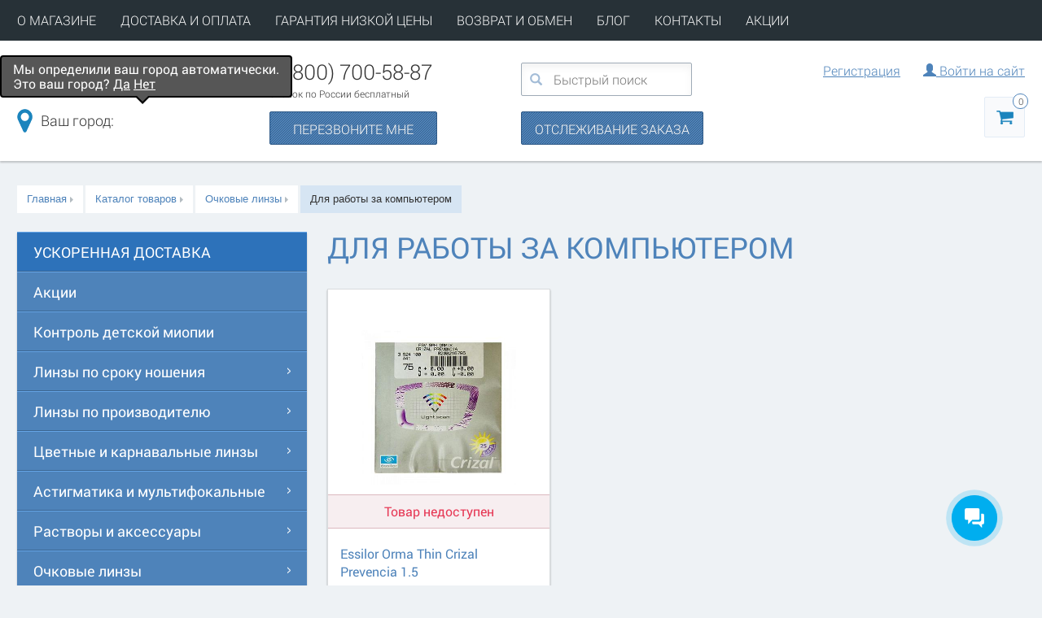

--- FILE ---
content_type: text/html; charset=UTF-8
request_url: https://linzanadom.ru/catalog/ochkovye-linzy/dlya-raboty-za-kompyuterom/
body_size: 8419
content:
<!DOCTYPE HTML>
<html>
	<head>
		
<!-- Yandex.Metrika counter -->
<noscript><div><img src="https://mc.yandex.ru/watch/22378834" style="position:absolute; left:-9999px;" alt="" /></div></noscript>
<!-- /Yandex.Metrika counter -->
		<meta name="viewport" content="width=device-width, initial-scale=1, maximum-scale=1, user-scalable=no">
						<meta http-equiv="Content-Type" content="text/html; charset=UTF-8" />
<meta name="robots" content="index, follow" />
<meta name="keywords" content="Контактные линзы Новокузнецк, Кемерово, Томск" />
<meta name="description" content="Контактные линзы по привлекательным ценам. Продажа контактных линз, растворов, контейнеров" />
<link href="/local/templates/linzanadom/components/bitrix/catalog/lens/bitrix/catalog.section.list/.default/style.css?16390717937305" type="text/css"  rel="stylesheet" />
<link href="/bitrix/components/bitrix/system.pagenavigation/templates/visual/style.css?16390717743988" type="text/css"  rel="stylesheet" />
<link href="/local/templates/linzanadom/components/bitrix/catalog.section/main-catalog/style.css?16390717938121" type="text/css"  rel="stylesheet" />
<link href="/local/templates/linzanadom/css/bootstrap.min.css?1639071794121200" type="text/css"  data-template-style="true"  rel="stylesheet" />
<link href="/local/templates/linzanadom/css/fonts.css?16390717941183" type="text/css"  data-template-style="true"  rel="stylesheet" />
<link href="/local/templates/linzanadom/css/swiper.min.css?163907179417761" type="text/css"  data-template-style="true"  rel="stylesheet" />
<link href="/local/templates/linzanadom/css/tooltipster.bundle.min.css?16390717946524" type="text/css"  data-template-style="true"  rel="stylesheet" />
<link href="/local/templates/linzanadom/css/tooltipster-sideTip-borderless.min.css?16390717941806" type="text/css"  data-template-style="true"  rel="stylesheet" />
<link href="/local/templates/linzanadom/css/jquery.fancybox.css?16390717945585" type="text/css"  data-template-style="true"  rel="stylesheet" />
<link href="/local/templates/linzanadom/components/bitrix/menu/topmenu/style.css?16390717942361" type="text/css"  data-template-style="true"  rel="stylesheet" />
<link href="/local/templates/linzanadom/components/bitrix/sale.basket.basket.line/basket-icon/style.css?16390717934229" type="text/css"  data-template-style="true"  rel="stylesheet" />
<link href="/local/templates/linzanadom/components/itinfinity/system.auth.form/user-panel/style.css?16390717941089" type="text/css"  data-template-style="true"  rel="stylesheet" />
<link href="/local/templates/linzanadom/components/bitrix/breadcrumb/breadcrumbs/style.css?16390717931401" type="text/css"  data-template-style="true"  rel="stylesheet" />
<link href="/local/templates/linzanadom/components/bitrix/menu/catalog_multilevel/style.css?16390717944774" type="text/css"  data-template-style="true"  rel="stylesheet" />
<link href="/local/templates/linzanadom/styles.css?1647948771460" type="text/css"  data-template-style="true"  rel="stylesheet" />
<link href="/local/templates/linzanadom/template_styles.css?175449898824519" type="text/css"  data-template-style="true"  rel="stylesheet" />
<script data-skip-moving="true">
	(function(w,d,u,b){
		s=d.createElement('script');r=(Date.now()/1000|0);s.async=1;s.src=u+'?'+r;
		h=d.getElementsByTagName('script')[0];h.parentNode.insertBefore(s,h);
	})(window,document,'https://cdn.bitrix24.ru/b3867023/crm/site_button/loader_2_hycofi.js');
</script>

<!--'start_frame_cache_TVwM3R'--><!-- Bitrix24.LiveChat external config -->
<!-- /Bitrix24.LiveChat external config -->
<!--'end_frame_cache_TVwM3R'-->



						 
		 
		 
		 
		 

														
		<link rel="stylesheet" href="/local/templates/linzanadom/css/fancybox.css"/>


		<title>Контактные линзы Новокузнецк, Кемерово, Томск</title>
	</head>
	<body>
				<nav class="navbar navbar-default">
			<div class="wrapper">
			    <!-- Collect the nav links, forms, and other content for toggling -->
			    
		    	
<ul class="nav navbar-nav">
<li class="togglemenu-wrapper">
	<a href="/" class="logo">LINZANADOM<span>.RU</span></a>
	<a href="javascript:void(0);" class="togglemenu"><span class="glyphicon glyphicon-menu-hamburger" aria-hidden="true"></span> Меню</a>
	<div class="clear"></div>
</li>
		<li ><a href="/about/">О МАГАЗИНЕ</a></li>
	
		<li ><a href="/delivery/">ДОСТАВКА И ОПЛАТА</a></li>
	
		<li ><a href="/garantii/">ГАРАНТИЯ НИЗКОЙ ЦЕНЫ</a></li>
	
		<li ><a href="/vozvrat-i-obmen/">ВОЗВРАТ И ОБМЕН</a></li>
	
		<li ><a href="/blog/">БЛОГ</a></li>
	
		<li ><a href="/about/contacts/">КОНТАКТЫ</a></li>
	
		<li ><a href="/about/actions/">АКЦИИ</a></li>
	

</ul>
				<div class="clear"></div>
			</div>
		</nav>
		<div class="mobile-descr">🛒 Линзы покупают здесь 👇</div>
		<div class="header inner">
			<div class="wrapper">
				<div class="col col-location">
					<a href="/" class="logo">LINZANADOM<span>.RU</span></a>
					<div class="description">Интернет магазин очков и контактных линз</div>
					<div class="location-picker">Ваш город: <a href="javascript:void(0);"></a></div>
					<a class="right basket-icon mobile" href="/basket/">
						<div class="counter">
<!--'start_frame_cache_bx_basketFKauiI'-->0<!--'end_frame_cache_bx_basketFKauiI'--></div>					</a>
				</div>
				<div class="col col-phone">
					<div>
						<a href="tel:88007005887" class="phone">8 (800) 700-58-87</a>
						<div class="text">Звонок по России бесплатный</div>
						<a class="vbrbtn" href="https://invite.viber.com/?g2=AQAAirVgfK8I3Ulv7CyRIXYN%2Bx1RpiF4OZGE5c3SxenP1GuPqcV1axUBsZJKTa6U&lang=ru" target="_blank"><img src="/local/templates/linzanadom/images/viberbtn.png"/></a>
					</div>
					                    <script data-b24-form="click/6/p4qide" data-skip-moving="true">(function(w,d,u){var s=d.createElement('script');s.async=true;s.src=u+'?'+(Date.now()/180000|0);var h=d.getElementsByTagName('script')[0];h.parentNode.insertBefore(s,h);})(window,document,'https://cdn-ru.bitrix24.ru/b3867023/crm/form/loader_6.js');</script>
                    <button class="button">ПЕРЕЗВОНИТЕ МНЕ</button>
				</div>
				<div class="col one-tap-wrapper">
                    <script data-b24-form="click/104/tf1hre" data-skip-moving="true">(function(w,d,u){var s=d.createElement('script');s.async=true;s.src=u+'?'+(Date.now()/180000|0);var h=d.getElementsByTagName('script')[0];h.parentNode.insertBefore(s,h);})(window,document,'https://cdn-ru.bitrix24.ru/b3867023/crm/form/loader_104.js');</script>
                    <button class="button">Заказать линзы в 1 клик</button>
				</div>
				<div class="col delivery-prewrapper">
					<div class="col col-search">
						<div class="caption">Поиск по сайту</div>
						<div class="text">Пример: <a href="javascript:void(0);">раствор</a>, <a href="javascript:void(0);">контейнер</a></div>
						<div class="input-wrapper">
							<form action="/search/">
								<input type="text" name="q" placeholder="Быстрый поиск" />
								<a href="javascript:void(0);" class="glyphicon glyphicon-search"></a>
								<a href="javascript:void(0);" class="glyphicon glyphicon-remove"></a>
							</form>
						</div>
					</div>
					<div class="col col-delivery">
						<div class="text">Вы всегда можете уточнить статус вашего заказа</div>
						                        <button class="button openChat">ОТСЛЕЖИВАНИЕ ЗАКАЗА</button>
					</div>
				</div>
				<div class="col col-user">
					

<div class="user-wrapper">
	<a href="/user/" class=""><i class="glyphicon glyphicon-user"></i> Войти на сайт</a> <a href="/user/?register=yes&amp;register=yes&amp;backurl=%2Fcatalog%2Fochkovye-linzy%2Fdlya-raboty-za-kompyuterom%2F" class="reg">Регистрация</a> 
</div>

					<div class="basket-wrapper clearfix">
						<a class="right basket-icon" href="/basket/">
							<div class="counter">
<!--'start_frame_cache_bx_basketT0kNhm'-->0<!--'end_frame_cache_bx_basketT0kNhm'--></div>						</a>
					</div>
				</div>
			</div>
		</div>
							<div class="wrapper">
				<link href="/bitrix/css/main/font-awesome.css?163907179228777" type="text/css" rel="stylesheet" />
<div class="bx-breadcrumb">
			<div class="bx-breadcrumb-item" id="bx_breadcrumb_0" itemscope="" itemtype="http://data-vocabulary.org/Breadcrumb" itemref="bx_breadcrumb_1">
				<a href="/" title="Главная" itemprop="url">
					<span itemprop="title">Главная <i class="fa fa-caret-right"></i></span>
				</a>
			</div>
			<div class="bx-breadcrumb-item" id="bx_breadcrumb_1" itemscope="" itemtype="http://data-vocabulary.org/Breadcrumb" itemprop="child" itemref="bx_breadcrumb_2">
				<a href="/catalog/" title="Каталог товаров" itemprop="url">
					<span itemprop="title">Каталог товаров <i class="fa fa-caret-right"></i></span>
				</a>
			</div>
			<div class="bx-breadcrumb-item" id="bx_breadcrumb_2" itemscope="" itemtype="http://data-vocabulary.org/Breadcrumb" itemprop="child">
				<a href="/catalog/ochkovye-linzy/" title="Очковые линзы" itemprop="url">
					<span itemprop="title">Очковые линзы <i class="fa fa-caret-right"></i></span>
				</a>
			</div>
			<div class="bx-breadcrumb-item">
				<span>Для работы за компьютером</span>
			</div></div>			</div>
				<div class="wrapper">
			<div class="left-section inner">
				
<ul class="catalog-multilevel-menu">
<li class="toggle-catmenu"><a href="javascript:void(0);">Каталог товаров</a></li>
<div class="catmenu-inwrapper">

	
	
		
							<li class="root-item"><a href="/catalog/bystraya-dostavka/">УСКОРЕННАЯ ДОСТАВКА</a></li>
			
		
	
	

	
	
		
							<li class="root-item"><a href="/catalog/spetstsena/">Акции</a></li>
			
		
	
	

	
	
		
							<li class="root-item"><a href="/catalog/kontrol-detskoy-miopii/">Контроль детской миопии</a></li>
			
		
	
	

	
	
					<li class="parent root-item"><a href="/catalog/linzy-po-sroku-nosheniya/" >Линзы по сроку ношения</a>
				<ul class="root-item">
		
	
	

	
	
		
							<li><a href="/catalog/linzy-po-sroku-nosheniya/odnodnevnye/" >Однодневные</a></li>
			
		
	
	

	
	
		
							<li><a href="/catalog/linzy-po-sroku-nosheniya/zamena-2-nedeli/" >Замена - 2 недели</a></li>
			
		
	
	

	
	
		
							<li><a href="/catalog/linzy-po-sroku-nosheniya/zamena-1-mesyats/" >Замена - 1 месяц</a></li>
			
		
	
	

	
	
		
							<li><a href="/catalog/linzy-po-sroku-nosheniya/zamena-3-mesyatsa/" >Замена - 3 месяца</a></li>
			
		
	
	

	
	
		
							<li><a href="/catalog/linzy-po-sroku-nosheniya/zamena-6-mesyatsev/" >Замена - 6 месяцев</a></li>
			
		
	
	

			</ul></li>	
	
					<li class="parent root-item"><a href="/catalog/linzy-po-proizvoditelyu/" >Линзы по производителю</a>
				<ul class="root-item">
		
	
	

	
	
		
							<li><a href="/catalog/linzy-po-proizvoditelyu/Alcon/" >Alcon </a></li>
			
		
	
	

	
	
		
							<li><a href="/catalog/linzy-po-proizvoditelyu/baush-lomb/" >Bausсh &amp; Lomb</a></li>
			
		
	
	

	
	
		
							<li><a href="/catalog/linzy-po-proizvoditelyu/coopervision-inc/" >CooperVision Inc</a></li>
			
		
	
	

	
	
		
							<li><a href="/catalog/linzy-po-proizvoditelyu/dreamcon/" >Dreamcon</a></li>
			
		
	
	

	
	
		
							<li><a href="/catalog/linzy-po-proizvoditelyu/eyemed/" >Eyemed</a></li>
			
		
	
	

	
	
		
							<li><a href="/catalog/linzy-po-proizvoditelyu/interojo/" >Interojo Adria</a></li>
			
		
	
	

	
	
		
							<li><a href="/catalog/linzy-po-proizvoditelyu/johnson-johnson/" >Johnson&amp;Johnson</a></li>
			
		
	
	

	
	
		
							<li><a href="/catalog/linzy-po-proizvoditelyu/menicon/" >Menicon</a></li>
			
		
	
	

	
	
		
							<li><a href="/catalog/linzy-po-proizvoditelyu/okvision/" >OKVision</a></li>
			
		
	
	

	
	
		
							<li><a href="/catalog/linzy-po-proizvoditelyu/svetlenz/" >Светленз</a></li>
			
		
	
	

			</ul></li>	
	
					<li class="parent root-item"><a href="/catalog/tsvetnye-i-karnavalnye-linzy/" >Цветные и карнавальные линзы</a>
				<ul class="root-item">
		
	
	

	
	
		
							<li><a href="/catalog/tsvetnye-i-karnavalnye-linzy/tsvetnye/" >Цветные</a></li>
			
		
	
	

	
	
		
							<li><a href="/catalog/tsvetnye-i-karnavalnye-linzy/karnavalnye/" >Карнавальные</a></li>
			
		
	
	

	
	
		
							<li><a href="/catalog/tsvetnye-i-karnavalnye-linzy/karnavalnye-linzy-s-dioptriyami/" >Карнавальные линзы с диоптриями</a></li>
			
		
	
	

	
	
		
							<li><a href="/catalog/tsvetnye-i-karnavalnye-linzy/ottenochnye-dlya-svetlyh-glaz/" >Оттеночные для светлых глаз</a></li>
			
		
	
	

	
	
		
							<li><a href="/catalog/tsvetnye-i-karnavalnye-linzy/plyusovye-tsvetnye-linzy/" >Плюсовые цветные линзы</a></li>
			
		
	
	

	
	
		
							<li><a href="/catalog/tsvetnye-i-karnavalnye-linzy/tsvetnye-dlya-temnykh-glaz/" >Цветные для темных глаз</a></li>
			
		
	
	

			</ul></li>	
	
					<li class="parent root-item"><a href="/catalog/astigmaticheskie-i-multifokalnye-linzy/" >Астигматика и мультифокальные </a>
				<ul class="root-item">
		
	
	

	
	
		
							<li><a href="/catalog/astigmaticheskie-i-multifokalnye-linzy/astigmaticheskie/" >Астигматические</a></li>
			
		
	
	

	
	
		
							<li><a href="/catalog/astigmaticheskie-i-multifokalnye-linzy/multifokalnye/" >Мультифокальные</a></li>
			
		
	
	

			</ul></li>	
	
					<li class="parent root-item"><a href="/catalog/aksessuary/" >Растворы и аксессуары</a>
				<ul class="root-item">
		
	
	

	
	
		
							<li><a href="/catalog/aksessuary/gigiena-ruk/" >Гигиена рук</a></li>
			
		
	
	

	
	
		
							<li><a href="/catalog/aksessuary/kapli/" >Капли</a></li>
			
		
	
	

	
	
		
							<li><a href="/catalog/aksessuary/konteynery/" >Контейнеры</a></li>
			
		
	
	

	
	
		
							<li><a href="/catalog/aksessuary/peroksidnye-sistemy/" >Пероксидные системы</a></li>
			
		
	
	

	
	
		
							<li><a href="/catalog/aksessuary/pintsety/" >Пинцеты</a></li>
			
		
	
	

	
	
		
							<li><a href="/catalog/aksessuary/rastvory-dlya-zhestkikh-linz/" >Растворы для жестких линз</a></li>
			
		
	
	

	
	
		
							<li><a href="/catalog/aksessuary/rastvory/" >Растворы для мягких линз</a></li>
			
		
	
	

			</ul></li>	
	
					<li class="parent root-item"><a href="/catalog/ochkovye-linzy/" >Очковые линзы</a>
				<ul class="root-item">
		
	
	

	
	
		
							<li><a href="/catalog/ochkovye-linzy/essilor/" >Essilor (Франция)</a></li>
			
		
	
	

	
	
		
							<li><a href="/catalog/ochkovye-linzy/intra-singapur/" >Intra (Сингапур)</a></li>
			
		
	
	

	
	
		
							<li><a href="/catalog/ochkovye-linzy/dlya-raboty-za-kompyuterom/"  class="item-selected">Для работы за компьютером</a></li>
			
		
	
	

	
	
		
							<li><a href="/catalog/ochkovye-linzy/polyarizatsionnye/" >Поляризационные</a></li>
			
		
	
	

	
	
		
							<li><a href="/catalog/ochkovye-linzy/pri-astigmatizme/" >При астигматизме</a></li>
			
		
	
	

	
	
		
							<li><a href="/catalog/ochkovye-linzy/fotokhromnye-khameleony/" >Фотохромные (хамелеоны)</a></li>
			
		
	
	

			</ul></li>	
	
					<li class="parent root-item"><a href="/catalog/ochki/" >Очки</a>
				<ul class="root-item">
		
	
	

	
	
		
							<li><a href="/catalog/ochki/solntsezashchitnye/" >Солнцезащитные</a></li>
			
		
	
	

	
	
		
							<li><a href="/catalog/ochki/antifary-dlya-voditeley/" >Антифары (для водителей)</a></li>
			
		
	
	

	
	
		
							<li><a href="/catalog/ochki/gotovye-plusovie/" >Готовые (плюсовые)</a></li>
			
		
	
	

	
	
		
							<li><a href="/catalog/ochki/gotovye-minusovye/" >Готовые (минусовые)</a></li>
			
		
	
	

	
	
		
							<li><a href="/catalog/ochki/detskie-opravy/" >Детские оправы</a></li>
			
		
	
	

	
	
		
							<li><a href="/catalog/ochki/universalnye-opravy/" >Универсальные оправы</a></li>
			
		
	
	

	
	
		
							<li><a href="/catalog/ochki/vzroslye-opravy/" >Женские оправы</a></li>
			
		
	
	

	
	
		
							<li><a href="/catalog/ochki/muzhskie-opravy/" >Мужские оправы</a></li>
			
		
	
	

	
	
		
							<li><a href="/catalog/ochki/perforatsionnye-trenazhery/" >Перфорационные (тренажеры)</a></li>
			
		
	
	

	
	
		
							<li><a href="/catalog/ochki/antikompyuternye/" >Антикомпьютерные</a></li>
			
		
	
	

			</ul></li>	
	
					<li class="parent root-item"><a href="/catalog/aksessuary-dlya-ochkov/" >Аксессуары для очков</a>
				<ul class="root-item">
		
	
	

	
	
		
							<li><a href="/catalog/aksessuary-dlya-ochkov/dlya-ochkov/" >Спреи для очков</a></li>
			
		
	
	

	</ul></li></div>
</ul>
				<div class="more-links">
					<a href="/hospitals/" class="hospitals">
						<span class="icon"></span>
						Клиники вашего города
					</a>
					<a href="/optics/" class="optics">
						<span class="icon"></span>
						Оптики вашего города
					</a>
					<a href="/doctors/" class="doctors">
						<span class="icon"></span>
						Офтальмологи вашего города
					</a>
					<a href="/partners/" class="partners">
						<span class="icon"></span>
						Наши партнёры
					</a>
				</div>
				<div class="wrapper-goviber">
					<a href="https://doctoroptic.uds.app/c/join?ref=vcdx1968" target="_blank">
						<img src="/local/templates/linzanadom/images/bonus-go.png">
					</a>
				</div>
			</div>
			<div class="body-wrapper inner catalog">
				<h1 id="pagetitle">Для работы за компьютером</h1>
				  			

		<div class="bx_catalog_text"></div>		

	<div class="bx_catalog_list_home">
				<div class="bx_catalog_item">
			<div class="exp-wrapper">
											</div>
			<div class="labels-wrapper">
															</div>

						<a href="/catalog/ochkovye-linzy/dlya-raboty-za-kompyuterom/essilor-orma-thin-crizal-prevencia-1-5.html" class="image" style="background-image: url('/upload/resize_cache/iblock/8e5/580_380_1/8e5020a12ce733a843356752321e42df.jpg');"></a>
						<div class="price-wrapper">
									<div class="no-price">
						Товар недоступен
					</div>
								<div class="clear"></div>
			</div>
			<div class="name-wrapper">
				<a href="/catalog/ochkovye-linzy/dlya-raboty-za-kompyuterom/essilor-orma-thin-crizal-prevencia-1-5.html" class="name">Essilor Orma Thin Crizal Prevencia 1.5</a>
			</div>
			<div class="buttons">
				<!--<a href="javascript:void(0);" class="addfavorite" title="Запомнить товар" onclick="alert('');"></a>-->
				<a href="javascript:void(0);" class="addquestion sendquestion" title="Задать вопрос" data-description="Вопрос о товаре: Essilor Orma Thin Crizal Prevencia 1.5" data-name="Essilor Orma Thin Crizal Prevencia 1.5"></a>
				<a href="/catalog/ochkovye-linzy/dlya-raboty-za-kompyuterom/essilor-orma-thin-crizal-prevencia-1-5.html" class="addtocart">Подобрать</a>
			</div>
			<div class="fastbuy-wrapper">
                <script data-b24-form="click/104/tf1hre" data-skip-moving="true">(function(w,d,u){var s=d.createElement('script');s.async=true;s.src=u+'?'+(Date.now()/180000|0);var h=d.getElementsByTagName('script')[0];h.parentNode.insertBefore(s,h);})(window,document,'https://cdn-ru.bitrix24.ru/b3867023/crm/form/loader_104.js');</script>
				<button class="buyoneclick">Купить в 1 клик</button>
			</div>
		</div>
			</div>
<br/>
<div class="bx_pagination_bottom">
	<div class="bx_pagination_section_two">
		<div class="bx_pg_section bx_pg_show_col">
			<span class="bx_wsnw">				Товары 1 - 1 из 1			</span>
		</div>
	</div>

	<div class="bx_pagination_section_one">
		<div class="bx_pg_section pg_pagination_num">
			<div class="bx_pagination_page">				<span class="bx_pg_text">Страницы:</span>
				<ul>
					<li>&#8592;</li><li class="bx_active" title="Текущая страница">1</li>					<li>&#8594;</li>				</ul>			</div>
		</div>
	</div>
</div>
	 
			</div>
 		</div>
 		<footer>
 			<div class="footer-menu-wrapper">
 				<div class="wrapper">
 					<div class="wrapper-footer-menu">
 						<div class="menu-row">
 							<b>
<h4>Каталог товаров</h4>
 </b> <a href="/catalog/linzy-po-sroku-nosheniya/">Контактные линзы</a><br>
 <a href="/catalog/aksessuary/">Аксессуары для линз</a><br>
 <a href="/catalog/ochki/">Очки</a><br>
 <a href="/catalog/ochkovye-linzy/">Очковые линзы</a><br> 						</div>
 						<div class="menu-row">
 							<h4>Доставка и оплата</h4>
<div>
	<div>
 <a href="/delivery/">Доставка</a>
	</div>
	<div>
 <a href="/oplata/">Оплата</a>
	</div>
	<div>
 <a href="/garantii/">Гарантии</a>
	</div>
	<div>
 <a href="/vozvrat-i-obmen/">Возврат и обмен</a>
	</div>
	<div>
 <a href="/buyinfo/schedule/">Режим работы в выходные и праздничные дни</a>
	</div>
	<div>
 <a href="/buyinfo/discounts/">Скидки</a>
	</div>
	<div>
 <a href="/bonusnaya-programma/">Программа лояльности</a><br>
	</div>
</div>
 <br> 						</div>
 						<div class="menu-row">
 							<h4>Полезная информация</h4>
 <a href="/information/order/">Как оформить заказ</a><br>
 <a href="/information/prescription/">Как прочитать рецепт</a><br>
 <a href="/information/glossary/">Глоссарий</a><br>
 <a href="/information/buyrules/">Правила покупки</a><br>
 <a href="/information/articles/">Статьи</a><br>
 <a href="/information/repeat-order/">Повторный заказ</a><br>
 <a href="/information/faq/">Вопрос - ответ</a><br>
<a href="/information/dogovor-oferta-ip/">Договор-оферта ИП</a><br> 						</div>
 						<div class="menu-row">
 							<b>
<h4>О компании</h4>
 </b><a href="/about/certifications/">Сертификаты</a><br>
 <a href="/about/details/">Реквизиты</a><br>
 <a href="/about/vacancy/">Вакансии</a><br>
 <a href="/about/actions/">Акции</a><br>
 <a href="/about/news/">Новости</a><br>
 <a href="/about/doctor/">Кабинет врача</a><br>
<div>
 <a href="/about/contacts/">Контакты</a>
</div>
<div>
	 Политика обработки персональных данных
</div> 						</div>
 					</div>
 					<div class="wrapper-footer-menu">
	 					<div class="footer-text">
	 						Ваш город  	 					</div>
	 					<div class="social-links">
	 						Мы в социальных сетях
	 						<div class="c-links-list">
	 							<a href="https://www.youtube.com/channel/UCwa76ePGX_IHSCjaYeLkBdg" target="_blank" class="c-links-item c-links-item--youtube"></a>
	 								 							<a href="https://vk.com/linzanadom" target="_blank" class="c-links-item c-links-item--vk"></a>
	 								 								 							<a href="https://doctor-optic.ru/" target="_blank" class="c-links-item c-links-item--dop"></a>
	 						</div>
	 					</div>
	 				</div>
 				</div>
 			</div>
 			<div class="copyright-wrapper">
 				<div class="wrapper">
 					<div class="phone">8 (800) 700-58-87</div>
 					<div class="copyright">LINZANADOM.RU 2026 г.</div>
 					<div class="infinity"><a href="//www.it-infinity.ru" target="_blank">Разработка сайта, веб студия IT-INFINITY</a></div>
 				</div>
 			</div>
 		</footer>
        <div class="c-mobile-nav">
            <a href="/" class="c-mobile-nav__item c-mobile-nav__item--home">главная</a>
            <a href="/catalog/" class="c-mobile-nav__item c-mobile-nav__item--catalog">каталог</a>
            <a href="/basket/" class="c-mobile-nav__item c-mobile-nav__item--cart">корзина</a>
            <a href="/information/" class="c-mobile-nav__item c-mobile-nav__item--help">помощь</a>
            <a href="/user/" class="c-mobile-nav__item c-mobile-nav__item--user">профиль</a>
        </div>
 		<div id="select-city-window">
 			<div class="search">
 				<div class="title">Выбор города</div>
 				<div class="input-wrapper">
 					<input type="text" name="city" placeholder="Название города" />
 					<div class="citysearch-result-wrapper"></div>
 				</div>
 			</div>
 			<div class="locations-wrapper loader">
 				<div class="region-wrapper"></div>
 				<div class="state-wrapper"></div>
 				<div class="city-wrapper"></div>
 			</div>
 		</div>
 		<div class="popupforms">
			<div class="form question">
				<h2>Задать вопрос</h2>
				<div class="description">Оставьте свой вопрос и мы расскажем Вам всё о товаре "<span></span>"</div>
				<input type="hidden" name="TITLE" />
				<input type="text" name="NAME" placeholder="Ваше имя" />
				<input type="text" name="PHONE" placeholder="Ваш телефон" />
				<textarea name="MESSAGE" placeholder="Ваш вопрос"></textarea>
				<center><a href="javascript:void(0);" class="button">Отправить</a></center>
				<div class="clear"></div>
			</div>
			<div class="form universal">
				<h2></h2>
				<div class="text"></div>
				<input type="hidden" name="TITLE" />
				<input type="text" name="NAME" placeholder="Ваше имя" />
				<input type="text" name="PHONE" placeholder="Ваш телефон" />
				<center><a href="javascript:void(0);" class="button">Отправить</a></center>
				<div class="clear"></div>
			</div>
			<div class="form formbuyoneclick">
				<h2>Быстрая покупка</h2>
				<div class="description">Покупка товара "<span></span>". Просто введите Ваш номер телефона и менеджер свяжется с Вами в ближайшее время для уточнения деталей заказа.</div>
				<input type="hidden" name="TITLE" />
				<input type="text" name="PHONE" placeholder="Ваш телефон" />
				<center><a href="javascript:void(0);" class="button">Отправить</a></center>
				<div class="clear"></div>
			</div>
			<div class="form linksbuyoneclick">
				<h2>Заказать в 1 клик</h2>
				<div>
					<a class="button nosend telegram" href="https://teleg.run/linzanadom" target="_blank">Заказать в Telegram</a>
					<a class="button nosend insta" href="https://www.instagram.com/linzanadom/" target="_blank">Заказать в Instagram</a>
					<a class="button nosend viber" href="https://invite.viber.com/?g2=AQAAirVgfK8I3Ulv7CyRIXYN%2Bx1RpiF4OZGE5c3SxenP1GuPqcV1axUBsZJKTa6U&amp;lang=ru" target="_blank">Заказать в Viber</a>
					<a class="button nosend phone" href="tel:tel:88007005887" target="_blank">По телефону</a>
				</div>

			</div>
		</div>
		<!-- Rating@Mail.ru counter -->
			<noscript><div>
			<img src="//top-fwz1.mail.ru/counter?id=2900441;js=na" style="border:0;position:absolute;left:-9999px;" alt="" />
			</div></noscript>
		<!-- //Rating@Mail.ru counter -->
		<!-- Rating@Mail.ru counter dynamic remarketing appendix -->
					<!-- // Rating@Mail.ru counter dynamic remarketing appendix -->
	<script type="text/javascript">(window.Image ? (new Image()) : document.createElement('img')).src = 'https://vk.com/rtrg?p=VK-RTRG-192139-eG7z9';</script>

<script type="text/javascript">
    (function (d, w, c) {
        (w[c] = w[c] || []).push(function() {
            try {
                w.yaCounter22378834 = new Ya.Metrika({
                    id:22378834,
                    clickmap:true,
                    trackLinks:true,
                    accurateTrackBounce:true,
                    webvisor:true
                });
            } catch(e) { }
        });

        var n = d.getElementsByTagName("script")[0],
            s = d.createElement("script"),
            f = function () { n.parentNode.insertBefore(s, n); };
        s.type = "text/javascript";
        s.async = true;
        s.src = "https://mc.yandex.ru/metrika/watch.js";

        if (w.opera == "[object Opera]") {
            d.addEventListener("DOMContentLoaded", f, false);
        } else { f(); }
    })(document, window, "yandex_metrika_callbacks");
</script>
<script src="/local/templates/linzanadom/js/jquery-3.7.1.min.js"></script>
<script src="/local/templates/linzanadom/js/fancybox.umd.js"></script>

<script>(window.BX||top.BX).message({"pull_server_enabled":"N","pull_config_timestamp":0,"shared_worker_allowed":"Y","pull_guest_mode":"N","pull_guest_user_id":0,"pull_worker_mtime":1756197813});(window.BX||top.BX).message({"PULL_OLD_REVISION":"Для продолжения корректной работы с сайтом необходимо перезагрузить страницу."});</script>

<script src="/bitrix/js/pull/protobuf/protobuf.js?1639076927274055"></script>
<script src="/bitrix/js/pull/protobuf/model.js?163907176770928"></script>
<script src="/bitrix/js/main/core/core_promise.js?16390717675220"></script>
<script src="/bitrix/js/rest/client/rest.client.js?164889327317414"></script>
<script src="/bitrix/js/pull/client/pull.client.js?175619781483861"></script>
<script>
	window.addEventListener('onBitrixLiveChat', function(event)
	{
		var config = {'user':{'hash':'9556f9d65474fb93f75e2c245cadb9f7','name':'','lastName':'','email':''},'firstMessage':'[b]Страна пользователя[/b]: [US] NA[br][br][b]Сайт[/b]: #VAR_HOST#[br][b]Страница сайта[/b]: #VAR_PAGE#'};
		var widget = event.detail.widget;

		widget.setUserRegisterData(
			config.user
		);
		widget.setCustomData(
			config.firstMessage.replace('#VAR_HOST#', location.hostname).replace('#VAR_PAGE#', '[url='+location.href+']'+(document.title || location.href)+'[/url]')
		);

	
	});
</script>
<script  src="/bitrix/cache/js/s1/linzanadom/template_48efb5ba0112551e40c4e1f06437a5e8/template_48efb5ba0112551e40c4e1f06437a5e8_v1.js?1761651699188282"></script>
<script  src="/bitrix/cache/js/s1/linzanadom/page_7536d6e27b5c169c2e92c1367c237208/page_7536d6e27b5c169c2e92c1367c237208_v1.js?17616516601205"></script>


<script type="text/javascript">
			var _tmr = window._tmr || (window._tmr = []);
			_tmr.push({id: "2900441", type: "pageView", start: (new Date()).getTime()});
			(function (d, w, id) {
			  if (d.getElementById(id)) return;
			  var ts = d.createElement("script"); ts.type = "text/javascript"; ts.async = true; ts.id = id;
			  ts.src = (d.location.protocol == "https:" ? "https:" : "http:") + "//top-fwz1.mail.ru/js/code.js";
			  var f = function () {var s = d.getElementsByTagName("script")[0]; s.parentNode.insertBefore(ts, s);};
			  if (w.opera == "[object Opera]") { d.addEventListener("DOMContentLoaded", f, false); } else { f(); }
			})(document, window, "topmailru-code");
			</script><script type="text/javascript">
			var _tmr = _tmr || [];
			_tmr.push({
			    type: 'itemView',
			    productid: 'VALUE',
			    pagetype: 'VALUE',
			    list: 'VALUE',
			    totalvalue: 'VALUE'
			});
			</script>
<script>
    (function(w,d,u){
        var s=d.createElement('script');s.async=true;s.src=u+'?'+(Date.now()/60000|0);
        var h=d.getElementsByTagName('script')[0];h.parentNode.insertBefore(s,h);
    })(window,document,'https://cdn-ru.bitrix24.ru/b3867023/crm/site_button/loader_2_hycofi.js');
</script>
</body>
</html>


--- FILE ---
content_type: text/css
request_url: https://linzanadom.ru/local/templates/linzanadom/components/bitrix/catalog.section/main-catalog/style.css?16390717938121
body_size: 1092
content:
.bx_catalog_list_home{
	display: flex;
	display: -webkit-flex;
	display: -webkit-box-flex;
	display: -ms-flex;
	-webkit-flex-wrap: wrap;
	-webkit-box-wrap: wrap;
	-ms-wrap: wrap;
	flex-wrap: wrap;
}

.bx_catalog_list_home .bx_catalog_item{
	-webkit-box-flex: 0 0 25%;
	-webkit-flex: 0 0 25%;
	-ms-flex: 0 0 25%;
	flex: 0 0 25%;
	background-color: #FFF;
	padding: 50px 0 15px 0;
	-webkit-box-shadow: 0 2px 2px 0 rgba(0,0,0,0.3);
	box-shadow: 0 2px 2px 0 rgba(0,0,0,0.3);
	position: relative;
	border: 1px solid #d8dbdd;
	-webkit-transition: all 300ms ease;
	-moz-transition: all 300ms ease;
	-ms-transition: all 300ms ease;
	-o-transition: all 300ms ease;
	transition: all 300ms ease;
	top: 0px;
}

.bx_catalog_list_home .bx_catalog_item:hover{
	-webkit-box-shadow: 0 6px 14px 0 rgba(0,0,0,0.3);
	box-shadow: 0 6px 14px 0 rgba(0,0,0,0.3);
	-webkit-transition: all 300ms ease;
	-moz-transition: all 300ms ease;
	-ms-transition: all 300ms ease;
	-o-transition: all 300ms ease;
	transition: all 300ms ease;
	top: -5px;
	z-index: 10;
}

.bx_catalog_list_home .bx_catalog_item .image{
	width: 100%;
	height: 190px;
	background-size: contain;
	background-position: center;
	background-repeat: no-repeat;
	display: block;
	text-decoration: none;
}

.bx_catalog_list_home .bx_catalog_item .exp-wrapper{
	position: absolute;
	left: 15px;
	top: 15px;
	display: flex;
	display: -webkit-flex;
	display: -webkit-box-flex;
	display: -ms-flex;
}

.bx_catalog_list_home .bx_catalog_item .exp-wrapper .expiration{
	width: 23px;
	height: 21px;
	background: url('images/expiration.png') center no-repeat;
	margin-right: 10px;
	cursor: help;
}

.bx_catalog_list_home .bx_catalog_item .exp-wrapper .replacement{
	width: 21px;
	height: 21px;
	background: url('images/replacement.png') center no-repeat;
	cursor: help;
}

.bx_catalog_list_home .bx_catalog_item .labels-wrapper{
	position: absolute;
	right: 0px;
	top: 0px;
}

.bx_catalog_list_home .bx_catalog_item .labels-wrapper .label{
	width: 85px;
	height: 22px;
	text-align: center;
	line-height: 22px;
	font-size: 11px;
	display: block;
	padding: 0px;
	margin: 0px;
	-moz-border-radius: 0px;
	border-radius: 0px;
}

.bx_catalog_list_home .bx_catalog_item .labels-wrapper .label.red{
	background: #e63754;
}

.bx_catalog_list_home .bx_catalog_item .labels-wrapper .label.blue{
	background: #4e83ba;
}

.bx_catalog_list_home .bx_catalog_item .labels-wrapper .label.green{
	background: #97c46a;
}

.bx_catalog_list_home .bx_catalog_item .price-wrapper{
	position: relative;
	line-height: 40px;
	margin: 12px 0;
}

.bx_catalog_list_home .bx_catalog_item .price-wrapper .no-price{
	text-align: center;
	color: #e63754;
	background-color: #f7eef0;
	border-top: 1px solid #dcb9bf;
	border-bottom: 1px solid #dcb9bf;
}

.bx_catalog_list_home .bx_catalog_item .price-wrapper .diff{
	background: #e63754;
	color: #FFF;
	width: 80px;
	font-size: 16px;
	text-align: center;
	margin-left: -3px;
	-moz-border-radius: 2px;
	border-radius: 2px;
	font-size: 16px;
}

.bx_catalog_list_home .bx_catalog_item .price-wrapper .price{
	font-size: 30px;
	color: #000;
	margin-right: 15px;
}

.bx_catalog_list_home .bx_catalog_item .price-wrapper .oldprice{
	font-size: 18px;
	color: #9e9e9e;
	margin-right: 12px;
	text-decoration: line-through;
}

.bx_catalog_list_home .bx_catalog_item .name-wrapper{
	height: 70px;
}

.bx_catalog_list_home .bx_catalog_item .name{
	display: block;
	padding: 8px 15px;
	text-decoration: none;
	-webkit-transition: background 300ms ease;
	-moz-transition: background 300ms ease;
	-ms-transition: background 300ms ease;
	-o-transition: background 300ms ease;
	transition: background 300ms ease;
}

.bx_catalog_list_home .bx_catalog_item .name:hover{
	background: #e9eff5;
	-webkit-transition: background 300ms ease;
	-moz-transition: background 300ms ease;
	-ms-transition: background 300ms ease;
	-o-transition: background 300ms ease;
	transition: background 300ms ease;
}

.bx_catalog_list_home .bx_catalog_item .buttons{
	display: flex;
	display: -webkit-flex;
	display: -webkit-box-flex;
	display: -ms-flex;
	-webkit-justify-content: space-between;
	-webkit-box-justify-content: space-between;
	-ms-justify-content: space-between;
	justify-content: space-between;
	padding: 0 15px;
}

.bx_catalog_list_home .bx_catalog_item .buttons .addfavorite,
.bx_catalog_list_home .bx_catalog_item .buttons .addquestion{
	width: 39px;
	height: 39px;
	-moz-border-radius: 2px;
	border-radius: 2px;
	border: 1px solid #c9d3dd;
	text-decoration: none;
	-webkit-transition: all 300ms ease;
	-moz-transition: all 300ms ease;
	-ms-transition: all 300ms ease;
	-o-transition: all 300ms ease;
	transition: all 300ms ease;
}

.bx_catalog_list_home .bx_catalog_item .buttons .addfavorite{
	background: url('images/favorite_icon.png') center no-repeat;
}

.bx_catalog_list_home .bx_catalog_item .buttons .addquestion{
	background: url('images/question_icon.png') center no-repeat;
}

.bx_catalog_list_home .bx_catalog_item .buttons .addfavorite:hover,
.bx_catalog_list_home .bx_catalog_item .buttons .addquestion:hover{
	background-color: #e9eff5;
	border-color: #2e5987;
	-webkit-transition: all 300ms ease;
	-moz-transition: all 300ms ease;
	-ms-transition: all 300ms ease;
	-o-transition: all 300ms ease;
	transition: all 300ms ease;
}

@-webkit-keyframes buyBtnAnimate {
	0%{
		background: rgb(78,131,186);
		background-position-x: -10px;
	}
	1%{
		background: rgb(78,131,186);
		background: linear-gradient(90deg, rgba(78,131,186,1) 0%, rgba(104,159,217,1) 6%, rgba(78,131,186,1) 12%);
		background-position-x: -10px;
	}
	30%{
		background-position-x: 143px;
	}
	100%{
		background: rgb(78,131,186);
	}
}
@-moz-keyframes buyBtnAnimate {
	0%{
		background: rgb(78,131,186);
		background-position-x: -10px;
	}
	1%{
		background: rgb(78,131,186);
		background: linear-gradient(90deg, rgba(78,131,186,1) 0%, rgba(104,159,217,1) 6%, rgba(78,131,186,1) 12%);
		background-position-x: -10px;
	}
	30%{
		background-position-x: 143px;
	}
	100%{
		background: rgb(78,131,186);
	}
}
@keyframes buyBtnAnimate {
	0%{
		background: rgb(78,131,186);
		background-position-x: -10px;
	}
	1%{
		background: rgb(78,131,186);
		background: linear-gradient(90deg, rgba(78,131,186,1) 0%, rgba(104,159,217,1) 6%, rgba(78,131,186,1) 12%);
		background-position-x: -10px;
	}
	30%{
		background-position-x: 143px;
	}
	100%{
		background: rgb(78,131,186);
	}
}

.bx_catalog_list_home .bx_catalog_item .buttons .addtocart{
	height: 39px;
	line-height: 37px;
	color: #FFF;
	background: rgb(78,131,186);
	background: linear-gradient(90deg, rgba(78,131,186,1) 0%, rgba(104,159,217,1) 6%, rgba(78,131,186,1) 12%);
	background-position-x: -10%;
	border:1px solid #2e5987;
	text-transform: uppercase;
	text-decoration: none;
	padding: 0 35px;
	-moz-border-radius: 2px;
	border-radius: 2px;
	-webkit-animation: buyBtnAnimate 5s ease infinite;
	-moz-animation: buyBtnAnimate 5s ease infinite;
	animation: buyBtnAnimate 5s ease infinite;
}

.bx_catalog_list_home .bx_catalog_item .fastbuy-wrapper{
	height: 20px;
	line-height: 20px;
	text-align: center;
	margin: 18px 0 0 0;
}

.bx_catalog_list_home .bx_catalog_item .fastbuy-wrapper a{
	text-decoration: none;
	border-bottom: 1px dashed #4e83ba;
	-webkit-transition: all 300ms ease;
	-moz-transition: all 300ms ease;
	-ms-transition: all 300ms ease;
	-o-transition: all 300ms ease;
	transition: all 300ms ease;
}

.bx_catalog_list_home .bx_catalog_item .fastbuy-wrapper a:hover{
	border-color: transparent;
	-webkit-transition: all 300ms ease;
	-moz-transition: all 300ms ease;
	-ms-transition: all 300ms ease;
	-o-transition: all 300ms ease;
	transition: all 300ms ease;
}

@media (max-width: 1371px) {
	.bx_catalog_list_home .bx_catalog_item{
		-webkit-box-flex: 0 0 32%;
		-webkit-flex: 0 0 32%;
		-ms-flex: 0 0 32%;
		flex: 0 0 32%;
	}
}

@media (max-width: 1106px) {
	.bx_catalog_list_home .bx_catalog_item{
		-webkit-box-flex: 0 0 49%;
		-webkit-flex: 0 0 49%;
		-ms-flex: 0 0 49%;
		flex: 0 0 49%;
	}
}

@media (max-width: 640px) {
	.bx_catalog_list_home .bx_catalog_item{
		-webkit-box-flex: 0 0 100%;
		-webkit-flex: 0 0 100%;
		-ms-flex: 0 0 100%;
		flex: 0 0 100%;
	}
}

--- FILE ---
content_type: text/css
request_url: https://linzanadom.ru/local/templates/linzanadom/css/fonts.css?16390717941183
body_size: -14
content:
@font-face {
	font-family: 'RobotoLight';
	src: url('../fonts/RobotoLight.eot');
	src: local('☺'), url('../fonts/RobotoLight.woff') format('woff'), url('../fonts/RobotoLight.ttf') format('truetype'), url('../fonts/RobotoLight.svg') format('svg');
	font-weight: normal;
	font-style: normal;
}

@font-face {
	font-family: 'RobotoRegular';
	src: url('../fonts/RobotoRegular.eot');
	src: local('☺'), url('../fonts/RobotoRegular.woff') format('woff'), url('../fonts/RobotoRegular.ttf') format('truetype'), url('../fonts/RobotoRegular.svg') format('svg');
	font-weight: normal;
	font-style: normal;
}

@font-face {
	font-family: 'RobotoBlack';
	src: url('../fonts/RobotoBlack.eot');
	src: local('☺'), url('../fonts/RobotoBlack.woff') format('woff'), url('../fonts/RobotoBlack.ttf') format('truetype'), url('../fonts/RobotoBlack.svg') format('svg');
	font-weight: normal;
	font-style: normal;
}

@font-face {
	font-family: 'RobotoBold';
	src: url('../fonts/RobotoBold.eot');
	src: local('☺'), url('../fonts/RobotoBold.woff') format('woff'), url('../fonts/RobotoBold.ttf') format('truetype'), url('../fonts/RobotoBold.svg') format('svg');
	font-weight: normal;
	font-style: normal;
}

--- FILE ---
content_type: text/css
request_url: https://linzanadom.ru/local/templates/linzanadom/components/bitrix/menu/topmenu/style.css?16390717942361
body_size: 346
content:
.navbar-nav{

    white-space:nowrap;
    height:50px;
    margin: 0px;
    background: #273137;
}

.navbar .wrapper{
	padding: 0 6px;
}

.navbar-default .navbar-nav>li{
	float: left;
	display: block;
	background: #273137;	
}

.navbar-default .navbar-nav>li.togglemenu-wrapper{
	display: none;
}

.navbar-default .navbar-nav>li.togglemenu-wrapper a{
	width: auto;
}

.navbar-default .navbar-nav>li>a{
	color: #FFF;
	font-family: 'RobotoLight';
	text-decoration: none;
}


.navbar-default .navbar-nav>li>a:visited,
.navbar-default .navbar-nav>li>a:focus,
.navbar-default .navbar-nav>li>a:active{
	color: #FFF;
}

.navbar-default .navbar-nav>li>a:hover{
	color: #a8c3df;
}

.navbar-default .navbar-nav>li.active>a{
	background-color: #4e83ba;
}

@media (max-width: 1030px) {
	.nav.navbar-nav{
		display: flex;
		
	}

	.navbar-default .navbar-nav>li{
		display: block;
		float: none;
		text-align: left;
	}

	.navbar-default .navbar-nav>li>a{
		line-height: 50px;
		font-size: 12px;
		padding: 0 0 0 21px;
	}

	.navbar .wrapper{
		padding: 0px;
	}
}

@media (max-width: 860px) {
	.nav.navbar-nav{
		height: auto;
		display: block;
		width: 100%;
		max-height: 50px;
		overflow: hidden;
		-webkit-transition: max-height 300ms ease-out;
		-moz-transition: max-height 300ms ease-out;
		-ms-transition: max-height 300ms ease-out;
		-o-transition: max-height 300ms ease-out;
		transition: max-height 300ms ease-out;
	}
	.nav.navbar-nav.open{
		max-height: 500px;
		-webkit-transition: max-height 300ms ease-in;
		-moz-transition: max-height 300ms ease-in;
		-ms-transition: max-height 300ms ease-in;
		-o-transition: max-height 300ms ease-in;
		transition: max-height 300ms ease-in;
	}

	.navbar-default .navbar-nav>li{
		display: block;
		float: none;
		width: 100%;
		text-align: left;
		line-height: 50px;
		height: 50px;
	}
	.navbar-default .navbar-nav>li>a{
		display: block;
		float: none;
		width: 100%;
		text-align: left;
		line-height: 50px;
		padding: 0 21px;
	}

	.navbar-default .navbar-nav>li.togglemenu-wrapper{
		display: block;
	}
	

	.navbar .wrapper{
		padding: 0px;
	}

	.navbar-default .navbar-nav>li.togglemenu-wrapper a.togglemenu{
		float: right;
	}

	.navbar-default .navbar-nav>li.togglemenu-wrapper a.logo{
		float: left;
		font-family: 'RobotoBold';
	}

	.navbar-default .navbar-nav>li.togglemenu-wrapper a.logo span{
		color: #a8c3df;
	};
}

--- FILE ---
content_type: text/css
request_url: https://linzanadom.ru/local/templates/linzanadom/components/itinfinity/system.auth.form/user-panel/style.css?16390717941089
body_size: 138
content:
.user-wrapper{

}

.user-wrapper::after{
	content: '';
	display: block;
	clear: both;
}

.user-wrapper a.icon{
	text-decoration: none;
	display: block;
}

.user-wrapper a.icon span{
	float: right;
	display: block;
	line-height: 33px;
	height: 33px;
}

.user-wrapper a.icon .arrow{
	font-size: 11px;
}

.user-wrapper a.icon .glyphicon-user{
	width: 31px;
	height: 31px;
	background-color: #e3ecf6;
	line-height: 31px;
	text-align: center;
	-moz-border-radius: 50%;
	border-radius: 50%;
	border: 1px solid #d2deeb;
	font-size: 12px;
	margin-right: 5px;
}

.user-wrapper a.icon::after{
	content: '';
	display: block;
	clear: both;
}

.user-wrapper a:after{
	content: '';
	display: block;
	clear: both;
}

.user-wrapper > a{
	float: right;
	line-height: 33px;
}

.user-wrapper .username{
	text-decoration: none;
	color: #333;
	margin-right: 7px;
}

.user-wrapper form{
	float: right;
	margin: 0px 28px 0 0;
	padding: 0px;
	line-height: 33px;
}

.user-wrapper .reg{
	margin-right: 28px;
}

@media (max-width: 1056px) {
	.user-wrapper form{
		display: none;
	}
}

@media (max-width: 480px) {
	
}

--- FILE ---
content_type: text/css
request_url: https://linzanadom.ru/local/templates/linzanadom/components/bitrix/breadcrumb/breadcrumbs/style.css?16390717931401
body_size: 151
content:
.bx-breadcrumb {
	margin: 30px 0 20px 0;
	display: flex;
	display: -webkit-flex;
	display: -webkit-box-flex;
	display: -ms-flex;
	flex-wrap: wrap;
}
.bx-breadcrumb i {
	color: #b5bdc2;
	font-size: 12px;
	vertical-align: middle;
}
.bx-breadcrumb .bx-breadcrumb-item {
	white-space: nowrap;
	vertical-align: middle;
	display: flex;
	display: -webkit-flex;
	display: -webkit-box-flex;
	display: -ms-flex;
	margin-right: 3px;
	margin-bottom: 3px;
}
.bx-breadcrumb .bx-breadcrumb-item span {
	font-family: "Open Sans", Arial, "Helvetica Neue", Helvetica, sans-serif;
	font-size: 13px;
	white-space: normal;
	padding: 8px 12px;
	display: block;
}
.bx-breadcrumb .bx-breadcrumb-item a {
	border-bottom: none;
	text-decoration: none;
}

.bx-breadcrumb .bx-breadcrumb-item a span{
	background-color: #FFF;
	-webkit-transition: background 300ms ease;
	-moz-transition: background 300ms ease;
	-ms-transition: background 300ms ease;
	-o-transition: background 300ms ease;
	transition: background 300ms ease;
}

.bx-breadcrumb .bx-breadcrumb-item a:hover span{
	background-color: #d6e5f3;
	-webkit-transition: background 300ms ease;
	-moz-transition: background 300ms ease;
	-ms-transition: background 300ms ease;
	-o-transition: background 300ms ease;
	transition: background 300ms ease;
}

.bx-breadcrumb .bx-breadcrumb-item > span{
	background-color: #d6e5f3;
}


.bx-breadcrumb .bx-breadcrumb-item a:hover {}


--- FILE ---
content_type: text/css
request_url: https://linzanadom.ru/local/templates/linzanadom/components/bitrix/menu/catalog_multilevel/style.css?16390717944774
body_size: 620
content:
.catalog-multilevel-menu{
	margin: 0px;
	padding: 0px;
	background-color: #FFF;
	width: 356px;
	-webkit-box-shadow: 0 2px 2px 0 rgba(0,0,0,0.2);
	box-shadow: 0 2px 2px 0 rgba(0,0,0,0.2);
}

.catalog-multilevel-menu .catmenu-inwrapper > li{
	margin: 0px;
	padding: 0px;
	display: block;
}



.catalog-multilevel-menu .catmenu-inwrapper > li > a{
	display: block;
	text-decoration: none;
	padding: 0 20px;
	line-height: 49px;
	height: 49px;
	background-color: #4e83ba;
	color: #FFF;
	font-size: 18px;
	border-top: 1px solid #65a5e7;
	border-bottom: 1px solid #3c6691;
	-webkit-transition: all 300ms ease;
	-moz-transition: all 300ms ease;
	-ms-transition: all 300ms ease;
	-o-transition: all 300ms ease;
	transition: all 300ms ease;
}

.catalog-multilevel-menu .catmenu-inwrapper > li > a:hover{
	background-color: #2d72ba;
	-webkit-transition: all 300ms ease;
	-moz-transition: all 300ms ease;
	-ms-transition: all 300ms ease;
	-o-transition: all 300ms ease;
	transition: all 300ms ease;
}

.catalog-multilevel-menu .catmenu-inwrapper > li.root-item-selected > a{
	background-color: #2d72ba;
}

.catalog-multilevel-menu .catmenu-inwrapper > li.parent > a{
	background-image: url('images/menu_arrow.png');
	background-position: right center;
	background-repeat: no-repeat;
}

.catalog-multilevel-menu .catmenu-inwrapper > li.parent.root-item-selected > a{
	background-image: url('images/menu_arrow_open.png');
}

.catalog-multilevel-menu .catmenu-inwrapper > li > ul{
	margin: 0px;
	padding: 0px;
	overflow: hidden;
	max-height: 0px;
}

.catalog-multilevel-menu .catmenu-inwrapper > li.parent.root-item-selected > ul{
	max-height: 500px;
	-webkit-transition: all 500ms ease;
	-moz-transition: all 500ms ease;
	-ms-transition: all 500ms ease;
	-o-transition: all 500ms ease;
	transition: all 500ms ease;
}

.catalog-multilevel-menu .catmenu-inwrapper > li.parent.root-item-selected > ul > li > a{
	display: block;
	line-height: 34px;
	height: 34px;
	background-color: #FFF;
	font-size: 14px;
	color: #333333;
	text-decoration: none;
	border: 1px solid #d8dbdd;
	border-top: none;
	padding: 0 19px;
	-webkit-transition: all 300ms ease;
	-moz-transition: all 300ms ease;
	-ms-transition: all 300ms ease;
	-o-transition: all 300ms ease;
	transition: all 300ms ease;
}

.catalog-multilevel-menu .catmenu-inwrapper > li.parent.root-item-selected > ul > li > a:hover,
.catalog-multilevel-menu .catmenu-inwrapper > li.parent.root-item-selected > ul > li > a.item-selected{
	background-color: #e9f1f8;
	-webkit-transition: all 300ms ease;
	-moz-transition: all 300ms ease;
	-ms-transition: all 300ms ease;
	-o-transition: all 300ms ease;
	transition: all 300ms ease;
}

.catalog-multilevel-menu .toggle-catmenu{
	width: 100%;
	display: none;
}

.catalog-multilevel-menu .toggle-catmenu a{
	width: 100%;
	text-align: center;
	text-decoration: none;
	padding: 0 20px;
	line-height: 49px;
	height: 49px;
	background-color: #4e83ba;
	color: #FFF;
	font-size: 18px;
	border-top: 1px solid #65a5e7;
	border-bottom: 1px solid #3c6691;
	display: block;
}

@media (max-width: 999px) {
	.catalog-multilevel-menu{
		width: 100%;
	}
	.catalog-multilevel-menu  .catmenu-inwrapper{
		display: flex;
		display: -webkit-flex;
		display: -webkit-box-flex;
		display: -ms-flex;
		justify-content: space-between;
		width: 100%;
	}
	.catalog-multilevel-menu .catmenu-inwrapper > li{
		display: block;
		width: auto;
		white-space: nowrap;
		flex-grow: 1;
		background-image: none;
	}
	.catalog-multilevel-menu .catmenu-inwrapper > li ul{
		display: none;
	}	

	.catalog-multilevel-menu .catmenu-inwrapper > li a{
		font-size: 13px;
		text-transform: uppercase;
		
	}

	.catalog-multilevel-menu .catmenu-inwrapper > li.parent > a{
		background-image: none;

	}

}

@media (max-width: 956px) {
	.catalog-multilevel-menu .toggle-catmenu{
		display: block;
	}

	.catalog-multilevel-menu .catmenu-inwrapper{
		max-height: 0px;
		overflow: hidden;
		-webkit-transition: all 300ms ease;
		-moz-transition: all 300ms ease;
		-ms-transition: all 300ms ease;
		-o-transition: all 300ms ease;
		transition: all 300ms ease;
		display: block;
	}

	.catalog-multilevel-menu .catmenu-inwrapper > li{
		text-align: center;

	}

	.catalog-multilevel-menu .catmenu-inwrapper > li a{
		background-color: #FFF;
		color: #333;
		border-top: #FFF;
	}

	.catalog-multilevel-menu .catmenu-inwrapper > li a:hover{
		background-color: #e2e6ef;
		color: #333;
	}

	.catalog-multilevel-menu.open .catmenu-inwrapper{
		max-height: 500px;
		-webkit-transition: all 300ms ease;
		-moz-transition: all 300ms ease;
		-ms-transition: all 300ms ease;
		-o-transition: all 300ms ease;
		transition: all 300ms ease;
	}

	.catalog-multilevel-menu .catmenu-inwrapper > li.root-item-selected > a{
		background-color: #c9d3dd;
		color: #333;
	}
}

--- FILE ---
content_type: text/css
request_url: https://linzanadom.ru/local/templates/linzanadom/styles.css?1647948771460
body_size: -2
content:
body{
	font-family: 'RobotoRegular', sans-serif;
	font-size: 16px;
	color: #333;
}

h1{
	margin-top: 0px;
	margin-bottom: 31px;
	font-size: 36px;
	text-transform: uppercase;
	color: #4e83ba;
}

h3{
	font-family: 'RobotoLight', sans-serif;
	color: #747474;
	font-size: 26px;
	margin: 0 0 22px 0;
}

b{
	font-family: 'RobotoBold', sans-serif;
}

@media (max-width: 600px) {
	h1{
		font-size: 28px;
	}
}


@media (max-width: 400px) {
	h1{
		font-size: 22px;
	}
}


--- FILE ---
content_type: text/css
request_url: https://linzanadom.ru/local/templates/linzanadom/template_styles.css?175449898824519
body_size: 4408
content:
body{
	font-family: 'RobotoRegular', sans-serif;
	font-size: 16px;
	color: #333;
	background-color: #eef2f5;
}

*{
	outline: none;
}

*::selection{
	color: #FFF;
	background-color: #4e83ba;
}

a, a:active, a:visited, a:link{
	color: #4e83ba;
	text-decoration: underline;
}

a:hover{
	color: #4e83ba;
	text-decoration: none;
}

.button, .button:link, .button:visited, .button:active, input[type=submit], button{
	text-decoration: none;
	display: inline-block;
	background: #4e83ba url('images/button.png');
	-moz-border-radius: 2px;
	border-radius: 2px;
	border:1px solid #2e5987;
	height: 41px;
	line-height: 41px;
	white-space: nowrap;
	color: #FFF;
	text-shadow: 0 -1px 1px #5c7d9d;
	padding: 0 16px;
	text-align: center;
}

.button:hover, input[type=submit]:hover, button:hover{
	color: #FFF;
	background-color: #5891cd;
}

.button.light{
	background-color: #eff6fa;
	color: #333;
	text-shadow: none;
	border: 1px solid #c2cfd6;
	-webkit-transition: background 300ms ease;
	-moz-transition: background 300ms ease;
	-ms-transition: background 300ms ease;
	-o-transition: background 300ms ease;
	transition: background 300ms ease;
}

.button.light:hover{
	background-color: #c2cfd6;
	-webkit-transition: background 300ms ease;
	-moz-transition: background 300ms ease;
	-ms-transition: background 300ms ease;
	-o-transition: background 300ms ease;
	transition: background 300ms ease;
}

input[type=text], input[type=password]{
	height: 41px;
	-moz-border-radius: 2px;
	border-radius: 2px;
	border: 1px solid #9fabb7;
	background: #FFF;
	-webkit-box-shadow:inset 0 5px 10px 0 rgba(1,2,4,0.05);
	box-shadow:inset 0 5px 10px 0 rgba(1,2,4,0.05);
	padding: 0 14px 0 14px;
}

.left{
	float: left;
}

.right{
	float: right;
}

.clear{
	clear: both;
}

.navbar{
	height: 48px;
	background-color: #273137;
	border: none;
	-moz-border-radius: 0px;
	border-radius: 0px;
	margin-bottom: 0px;
	position: relative;
	z-index: 100;
}

.wrapper{
	max-width: 1533px;
	padding-left: 21px;
	padding-right: 21px;
	margin: 0 auto;
}

.logo{
	font-family: 'RobotoBlack';
}

.logo span{
	color: #4e83ba;
}

.header{
	font-family: 'RobotoLight';
	padding: 20px 0;
	background-color: #fff;
}

.header.inner{
	-webkit-box-shadow: 0 2px 2px 0 rgba(0,0,0,0.2);
    box-shadow: 0 2px 2px 0 rgba(0,0,0,0.2);
}

.header .wrapper::after{
	clear: both;
	content: '';
	display: block;
}

.header .col{
	float: left;
	margin-right: 31px;
}

.header .logo{
	font-size: 36px;
	color: #333;
	text-decoration: none;
	line-height: 36px;
}

.header .logo:hover{
	color: #4b5866;
}

.header .vbrbtn{
	display: none;
}

.header .description{
	font-size: 14px;
	width: 294px;
	line-height: 16px;
}

.header .description span{
	color: #4e83ba;
}

.header .mobile-descr{
	display: none;
}

.header .one-tap-wrapper{
	display: none;
}

.header .location-picker{
	line-height: 29px;
	height: 29px;
	background: url('images/location_picker.png') left center no-repeat;
	font-size: 18px;
	padding: 0 0 0 29px;
	margin: 28px 0 0 0;
}

.header .location-picker a{
	text-decoration: none;
	border-bottom: 1px dashed #4e83ba;
}

.header .col-delivery{
	width: 205px;
}

.header .col-delivery .text{
	font-size: 12px;
	color: #333;
}

.header .col-delivery  .button{
	margin-top: 33px;
}

.header .col-phone{
	width: 210px;
}

.header .col-phone .button{
	width: 100%;
	margin-top: 13px;
}

.header .col-phone .text{
	font-size: 12px;
}

.header .col-phone .phone{
	color: #333;
	text-decoration: none;
	font-size: 26px;
}

.header .col-search{
	float: right;
}

.header .col-search .caption{
	font-size: 16px;
}

.header .col-search .text{
	font-size: 12px;
	margin-top: 19px;
}

.header .col-search .text a{
	text-decoration: none;
	border-bottom: 1px dashed #4e83ba;
}

.header .col-search .text a:hover{
	border-bottom-color: transparent;
}

.header .col-search a{
	text-decoration: none;
}

.header .col-search .input-wrapper{
	position: relative;
	margin-top: 9px;
}

.header .col-search .input-wrapper input{
	height: 41px;
	-moz-border-radius: 2px;
	border-radius: 2px;
	border: 1px solid #9fabb7;
	background: #FFF;
	-webkit-box-shadow:inset 0 5px 10px 0 rgba(1,2,4,0.05);
	box-shadow:inset 0 5px 10px 0 rgba(1,2,4,0.05);
	padding: 0 27px 0 39px;
	width: 210px;
}

.header .col-search .input-wrapper .glyphicon-search{
	position: absolute;
	left: 11px;
	top: 14px;
	font-size: 15px;
	color: #a3bcd7;
}

.header .col-search .input-wrapper .glyphicon-remove{
	position: absolute;
    right: 8px;
    top: 13px;
    color: #858585;
    font-size: 9px;
    display: none;
    width: 15px;
    height: 15px;
    line-height: 15px;
    text-align: center;
}

.header .col-user{
	float: right;
	margin: 0;
	margin-right: 0px;
}

.header .col.tablet{
	margin: 0px;
}

.header .delivery-prewrapper{
	margin: 0px;
}

.header .basket-wrapper{
	margin-top: 16px;
}

.header .basket-wrapper > a{
	position: relative;
}

.header .basket-wrapper > a .counter{
	min-width: 19px;
	height: 19px;
	line-height: 17px;
	-moz-border-radius: 9px;
	border-radius: 9px;
	background-color: #FFF;
	border: 1px solid #5286bc;
	position: absolute;
	right: -5px;
	top: -5px;
	font-size: 11px;
	color: #333333;
	text-align: center;
}

.header .basket-wrapper .basket-icon{
	width: 50px;
	height: 50px;
	background: #f9fafc url('images/basket-icon.png') center no-repeat;
	-moz-border-radius: 2px;
	border-radius: 2px;
	border: 1px solid #e3ecf6;
	cursor: pointer;
}

.header .auth-icon{
	width: 50px;
	height: 50px;
	background: #f9fafc url("images/auth-icon.png") center no-repeat;
	-moz-border-radius: 2px;
	border-radius: 2px;
	border: 1px solid #e3ecf6;
	cursor: pointer;
	display: none;
	margin-left: auto;
	margin-right: 8px;

}

.header .basket-icon.mobile{
	display: none;
}

.mobile-descr{
	display: none;
}

@media (max-width: 1370px) {
	.header .wrapper{
		display: flex;
		display: -webkit-flex;
		display: -webkit-box-flex;
		display: -ms-flex;
		-webkit-flex-wrap:wrap;
		flex-wrap:wrap;
	}

	.header .wrapper > .col{
		flex: 0 0 25%;
		-webkit-flex: 0 0 25%;
		margin: 0px;
	}

	.header .logo{
		font-size: 26px;
	}

	.header .description{
		display: none;
	}

	.header .col-delivery,
	.header .col-search{
		float: none;
	}

	.header .col-delivery{
		margin-top: 19px;
		width: 210px;
	}

	.header .col-delivery a{
		width: 210px;
	}

	.header .col-delivery .text{
		display: none;
	}

	.header .col-delivery  .button{
		margin-top: 0;
	}

	.header .col-search{
		margin-top: 7px;
	}

	.header .col-search .caption{
		display: none;
	}

	.header .col-search .text{
		display: none;
	}

	.header .col-search .input-wrapper{
		margin-top: 0;
	}

	.header .col-phone{
		padding-right: 31px;
	}

	.header .col-phone .button{
		width: 206px;
	}

}


@media (max-width: 1006px) {
	.header .wrapper > .col{
		flex: 0 1 33%;
		-webkit-flex: 0 1 33%;
	}

	.header .wrapper .delivery-prewrapper{
		margin-top: 3px;
	}

	.header .wrapper .col-phone{

		margin: 0 0 31px 0;
		padding: 0px;
	}

	.header .wrapper .col-phone .button{
		margin-top: 8px;
	}

	.header .col-location{

	}
	.header .col-location .location-picker{
		margin-top: 6px;
	}

	.header .delivery-prewrapper{

	}

	.header .delivery-prewrapper .col{
		margin: 0px;
		float: right;
	}

	.header .delivery-prewrapper .col-search{
		padding-bottom: 18px;
	}

	.header .wrapper::after{
		display: none;
	}

	.header .wrapper > .col.col-user{
		flex:3 0 100%;
		-webkit-flex:3 0 100%;
		width: 100%;
	}
}


@media (max-width: 910px) {
	.header .wrapper .col-phone{
		display: block;
		text-align: right;
	}
}

@media (max-width: 720px) {
	.header .wrapper .delivery-prewrapper{
		flex:1 0 100%;
		-webkit-flex:1 0 100%;
		width: 100%;
		display: flex;
		display: -webkit-flex;
		display: -webkit-box-flex;
		display: -ms-flex;
		justify-content: center;
	}

	.header .wrapper .col-phone{
		flex:1 0 100%;
		-webkit-flex:1 0 100%;
		width: 100%;
		display: flex;
		display: -webkit-flex;
		display: -webkit-box-flex;
		display: -ms-flex;
		justify-content: center;
		margin-top: 18px;
	}

	.header .wrapper .delivery-prewrapper .col-search,
	.header .wrapper .col-phone > div{
		margin-right: 18px;
	}

	.header .wrapper > .col.col-location{
		float: none;
		flex: 0 1 100%;
    	-webkit-flex: 0 1 100%;
		width: 100%;
		display: flex;
		display: -webkit-flex;
		display: -webkit-box-flex;
		display: -ms-flex;
		justify-content:space-between;
		-webkit-flex-wrap:wrap;
		flex-wrap:wrap;
		margin: 0 0 18px 0;
		text-align: center;
	}
	.header .logo{
		display: block;
		text-align: center;
		width: 100%;
	}

	.header .col-location .location-picker{
		margin: 0 auto;
	}
}

@media (max-width: 480px) {
	.header{
		padding-bottom: 6px;
	}
	.header .wrapper{
		display: block;
	}
	.header .wrapper > .col{
		float: none;
		width: 100%;
		display: flex;
		display: -webkit-flex;
		display: -webkit-box-flex;
		display: -ms-flex;
		justify-content:space-between;
		-webkit-flex-wrap:wrap;
		flex-wrap:wrap;
		margin: 0 0 18px 0;
		text-align: center;
	}


	.header .logo{
		display: block;
		text-align: center;
		width: 100%;
	}

	.header .col-location .location-picker{
		margin: 0 auto;
	}

	.header .wrapper .col-phone > *{
		margin: 0 auto;
	}

	.header .delivery-prewrapper .col{
		margin: 0 auto;
	}

	.header .wrapper > .col.col-user{
		display: block;
	}

	.header .wrapper > .col.col-user .user-wrapper{
		width: 170px;
		margin: 0 auto;
	}

	.header .wrapper .delivery-prewrapper,
	.header .wrapper .col-phone{
		display: block;
		text-align: center;
	}


	.header .wrapper .delivery-prewrapper .col-search,
	.header .wrapper .col-phone > div{
		margin-right: 0px;
	}

	.header .wrapper .delivery-prewrapper > *{
		float: none;
		width: 210px;
		margin: 0 auto !important;
		display: block;
	}

	.header .wrapper .delivery-prewrapper,
	.header .wrapper .col-phone .button{
		display: none;
	}

	.header .vbrbtn{
		display: block;
		margin-top: 18px;
	}

	.wrapper-goviber{
		display: none;
	}
}


.header .basket-wrapper .basket-icon:hover{
	background-color: #e3ecf6;
	border-color: #5286bc;
}

.left-section{
	margin-right: 25px;
}

.left-section.inner{
	
}

.left-section .more-links{
	margin-top: 31px;
}

.left-section .more-links > a{
	display: flex;
	display: -webkit-flex;
	display: -webkit-box-flex;
	display: -ms-flex;
	align-items: center;
	min-height: 49px;
	padding-left: 70px;
	font-size: 18px;
	color: #6d6d6d;
	text-decoration: none;
	margin-bottom: 12px;
	position: relative;
}

.left-section .more-links > a .icon{
	width: 49px;
	position: absolute;
	left: 0px;
	height: 100%;
}

.left-section .more-links > a.hospitals .icon{
	background: url('images/hospitals.png') center no-repeat;
}

.left-section .more-links > a.optics .icon{
	background: url('images/optics.png') center no-repeat;
}

.left-section .more-links > a.doctors .icon{
	background: url('images/doctors.png') center no-repeat;
}

.left-section .more-links > a.partners .icon{
	background: url('images/partners.png') center no-repeat;
}

.body-wrapper{
	width: 100%;
}

.body-wrapper.inner{
	
	background-color: #FFF;
	padding: 31px;
	    -webkit-box-shadow: 0 2px 2px 0 rgba(0,0,0,0.2);
    box-shadow: 0 2px 2px 0 rgba(0,0,0,0.2);
}

.body-wrapper.inner.catalog{
	padding: 0px;
	background-color: transparent;
	-webkit-box-shadow: none;
    box-shadow: none;
}

body > .wrapper{
	display: flex;
	display: -webkit-flex;
}

.grwf2-wrapper{
	margin-top: 30px;
}

@media (max-width: 999px) {
	body > .wrapper{
		display: block;
	}

	.left-section{
		margin-right: 0;
		margin-bottom: 31px;
	}

	.left-section.inner{
		margin-bottom: 0px;
	}

	.left-section .more-links{
		display: none;
	}

	.grwf2-wrapper{
		display: none;
	}
}

/* director-wrapper */
.director-wrapper{
	margin-bottom: 51px;
}

.director-wrapper .message{
	margin-right: 455px;
	font-size: 16px;
}

.director-wrapper .director{
	background-color: #FFF;
	-moz-border-radius: 76px 0 0 76px;
	border-radius: 76px 0 0 76px;
	-webkit-box-shadow: 0 2px 2px 0 rgba(0,0,0,0.2);
	box-shadow: 0 2px 2px 0 rgba(0,0,0,0.2);
	display: flex;
	display: -webkit-flex;
	width: 434px;
	height: 152px;
}


.director-wrapper .director .photo{
	width: 152px;
	height: 152px;
	-moz-border-radius: 50%;
	border-radius: 50%;
	background: url('images/director.png') center no-repeat;
	margin-right: 22px;
	
}

.director-wrapper .director .director-description{
	padding: 18px 31px 18px 0;
	height: 152px;
	flex: 1 0;
	-webkit-flex: 1 0;
}

.director-wrapper .director .director-description h3{
	margin-bottom: 0px;
}

.c-mobile-nav{
    display: none;
    justify-content: space-between;
    position: fixed;
    bottom: 0;
    left: 0;
    width: 100%;
    background: #ffffff;
    z-index: 9000;
}

.c-mobile-nav .c-mobile-nav__item{
    width: 20%;
    color: #8393A3;
    text-decoration: none ;
    padding: 10px 0 5px 0;
    text-align: center;
    font-size: 12px;
}

.c-mobile-nav__item::before{
    content: "";
    display: block;
    width: 100%;
    height: 26px;
    margin-bottom: 8px;
    background-position: center;
    background-size: contain;
    background-repeat: no-repeat;
}

.c-mobile-nav__item--home::before{
    background-image: url("images/c-mobile-nav__item--home.svg");
}

.c-mobile-nav__item--catalog::before{
    background-image: url("images/c-mobile-nav__item--catalog.svg");
}

.c-mobile-nav__item--cart::before{
    background-image: url("images/c-mobile-nav__item--cart.svg");
}

.c-mobile-nav__item--help::before{
    background-image: url("images/c-mobile-nav__item--help.svg");
}

.c-mobile-nav__item--user::before{
    background-image: url("images/c-mobile-nav__item--user.svg");
}


@media (max-width: 1200px) {
	.director-wrapper .director{
		width: 100%;
		float: none;
		margin-bottom: 31px;
	}

	.director-wrapper .message{
		margin-right: 0px;
	}
}
@media (max-width: 600px) {
	.header .wrapper > .col.col-user{
		display: none;
	}

	.header .logo {
		display: none;
	}

	.col-location{
		display: flex;
		justify-content: space-between;
		align-items: center;
	}

	.header .basket-icon.mobile{
		width: 50px;
		height: 50px;
		background: #f9fafc url(images/basket-icon.png) center no-repeat;
		-moz-border-radius: 2px;
		border-radius: 2px;
		border: 1px solid #e3ecf6;
		cursor: pointer;
		position: relative;
		display: block;
	}

	.header .basket-icon.mobile .counter {
		min-width: 19px;
		height: 19px;
		line-height: 17px;
		-moz-border-radius: 9px;
		border-radius: 9px;
		background-color: #FFF;
		border: 1px solid #5286bc;
		position: absolute;
		right: -5px;
		top: -5px;
		font-size: 11px;
		color: #333333;
		text-align: center;
	}

	.header .location-picker{
		font-size: 14px;
		margin: 0 !important;
		background-size: 14px;
		padding-left: 20px;
	}

	.mobile-descr{
		display: block;
		text-align: center;
		font-size: 18px;
		font-family: 'RobotoBold';
		background-color: #fff;
		padding-top: 20px;
		text-transform: uppercase;
	}

	.header .col-phone .phone{
		text-decoration: underline;
	}

	.header .vbrbtn{
		display: none;
	}

	.one-tap-wrapper{
		display: block;
	}

	.one-tap-wrapper .button{
		width: 100%;
		text-transform: uppercase;
		line-height: 39px;
	}

	.linksbuyoneclick{
		width: auto!important;
	}
	.linksbuyoneclick .button{
		width: 100%;
	}

	.linksbuyoneclick .button.insta {
		background-color: #3897f0;
	}

	.linksbuyoneclick .button.viber{
		background-color: #574e92;
	}

	.linksbuyoneclick .button.telegram {
		/* Permalink - use to edit and share this gradient: https://colorzilla.com/gradient-editor/#34a7d7+0,1d91c2+100 */
		background: #34a7d7; /* Old browsers */
		background: -moz-linear-gradient(top,  #34a7d7 0%, #1d91c2 100%); /* FF3.6-15 */
		background: -webkit-linear-gradient(top,  #34a7d7 0%,#1d91c2 100%); /* Chrome10-25,Safari5.1-6 */
		background: linear-gradient(to bottom,  #34a7d7 0%,#1d91c2 100%); /* W3C, IE10+, FF16+, Chrome26+, Opera12+, Safari7+ */
		filter: progid:DXImageTransform.Microsoft.gradient( startColorstr='#34a7d7', endColorstr='#1d91c2',GradientType=0 ); /* IE6-9 */
	}

	.linksbuyoneclick .button.phone{
		background-color: #5891cd;
	}

	.location-picker span{
		display: none;
	} 

	.header .auth-icon{
		display: block;
	}

    .c-mobile-nav{
        display: flex;

    }

    footer{
        margin-bottom: 72px;
    }

    .b24-widget-button-position-bottom-right{
        right: 30px !important;
        bottom: 100px !important;
    }

}


footer{
	background: #273137;
	margin-top: 31px;
	color: #FFF;
}

footer .footer-menu-wrapper{
	padding:31px 0;
}

footer .copyright-wrapper{
	padding:31px 0;
	border-top: 1px solid #414b51;
}

footer .wrapper-footer-menu{
	display: flex;
	display: -webkit-flex;
	display: -webkit-box-flex;
	display: -ms-flex;
	justify-content:space-between;
	flex-wrap: wrap;
}

footer .wrapper-footer-menu .menu-row{
	flex: 1 25%;
	-webkit-flex: 1 25%;
	padding-right: 31px;
	margin-bottom: 31px;
}

footer .wrapper-footer-menu .menu-row h4{
	font-size: 24px;
	margin: 0 0 18px 0;
}

footer .wrapper-footer-menu .menu-row a{
	color: #FFF;
	text-decoration: none;
	font-size: 14px;
	line-height: 16px;
	display: block;
	margin-bottom: 6px;
}

footer .wrapper-footer-menu .menu-row br{
	display: none;
}

footer .wrapper-footer-menu .menu-row a:hover{
	text-decoration: underline;
}

footer .footer-text{
	font-size: 14px;
	color: #a4a4a4;
}

@media (max-width: 1024px) {
	footer .wrapper-footer-menu .menu-row{
		flex: 1 50%;
		-webkit-flex: 1 50%;
		padding-right: 31px;
		margin-bottom: 31px;
	}
	footer .wrapper-footer-menu .menu-row{
		text-align: center;
	}
}

@media (max-width: 575px) {
	footer .wrapper-footer-menu{
		display: block;
	}
	footer .wrapper-footer-menu .menu-row{
		width: 100%;
		margin-bottom: 31px;
		text-align: center;
	}
}

footer .copyright-wrapper .wrapper{
	display: flex;
	display: -webkit-flex;
	display: -webkit-box-flex;
	display: -ms-flex;
	justify-content:space-between;
	flex-wrap: wrap;
	align-items: center;
}

footer .copyright-wrapper .wrapper > div{
	flex: 1 33.33333%;
	-webkit-flex: 1 33.33333%;
}

footer .copyright-wrapper .wrapper .phone{
	font-size: 26px;
}

footer .copyright-wrapper .wrapper .copyright{
	text-align: center;
}

footer .copyright-wrapper .wrapper > .infinity{
	text-align: right;
}

footer .copyright-wrapper .wrapper > .infinity a{
	color: #FFF;
}


.c-links-list{
	display: flex;
	display: -webkit-flex;
	display: -webkit-box-flex;
	display: -ms-flex;
	margin-top: 12px;
}

.c-links-item{
	width: 37px;
	height: 37px;
	border: 1px solid #FFF;
	background-position: center;
	background-repeat: no-repeat;
	margin-right: 7px;
	-moz-border-radius: 5px;
	border-radius: 5px;
}

.c-links-item--youtube{
	background-image: url("images/c-link-youtube.png");
}

.c-links-item--insta{
	background-image: url("images/c-link-insta.png");
}

.c-links-item--twitter{
	background-image: url("images/c-link-twitter.png");
}

.c-links-item--fb{
	background-image: url("images/c-link-fb.png");
}

.c-links-item--dop{
	background-image: url("images/c-link-dop.png");
}

.c-links-item--vk{
	background-image: url("images/c-link-vk.png");
}


.c-links-item:last-child{
	margin-right: 0px;
}

@media (max-width: 910px) {
	footer .copyright-wrapper .wrapper{
		display: block;
	}
	footer .copyright-wrapper .wrapper > div.infinity,
	footer .copyright-wrapper .wrapper > div{
		flex: none;
		-webkit-flex: none;
		text-align: center;
		margin: 6px 0;
	}
}


#select-city-window{
	width: 890px;
	max-width: 890px;
	display: none;
	padding: 20px !important;
}

#select-city-window .search{
	padding: 0 0 28px 0;
	border-bottom: 1px solid #4e83ba;
	display: flex;
	display: -webkit-flex;
	display: -webkit-box-flex;
	display: -ms-flex;
}

#select-city-window .search .title{
	font-family: 'RobotoLight';
	font-size: 28px;
	margin-right: 31px;
}

#select-city-window .search .input-wrapper{
	max-width: 300px;
	width: 100%;
}

#select-city-window .search input{
	max-width: 300px;
	width: 100%;
}

#select-city-window .search .input-wrapper{
	position: relative;
}

#select-city-window .search .citysearch-result-wrapper{
	width: 100%;
	background-color: #FFF;
	position: absolute;
	left: 0px;
}

#select-city-window .search .citysearch-result-wrapper .result-item{
	border-bottom: 1px solid #dbdbdb;
	font-size: 18px;
	padding: 12px 14px;
	cursor: pointer;
}

#select-city-window .search .citysearch-result-wrapper .result-item .region{
	color: #909daa;
	font-size: 13px;
}

#select-city-window .search .citysearch-result-wrapper .result-item:hover,
#select-city-window .search .citysearch-result-wrapper .result-item.hover{
	background-color: #d2dbe5;
}

#select-city-window .locations-wrapper{
	display: flex;
	display: -webkit-flex;
	display: -webkit-box-flex;
	display: -ms-flex;
	height: 430px;
}

#select-city-window .locations-wrapper.loader{
	background: url('images/ring.gif') center no-repeat;
}

#select-city-window .locations-wrapper > div{
	width: 33.3333%;
	overflow: auto;
	height: 430px;
}

#select-city-window .locations-wrapper.loader > div{
	display: none;
}

#select-city-window .locations-wrapper .city-wrapper .location-item,
#select-city-window .locations-wrapper .state-wrapper .location-item{
	display: none;
}

#select-city-window .locations-wrapper .city-wrapper,
#select-city-window .locations-wrapper .state-wrapper {
	border-left: 1px solid #b3cbe3;
}

#select-city-window .locations-wrapper > div .location-item{
	cursor: pointer;
	padding: 10px 12px;
	color: #4e83ba;
	background-color: #f9fafc;
	display: block;
	text-decoration: none;
}

#select-city-window .locations-wrapper > div .location-item:hover{
	background-color: #e2e9f1;
}

#select-city-window .locations-wrapper > div .location-item.active{
	background-color: #4e83ba;
	color: #FFF;
}



.form{
	border:1px solid #0a7fbc;
	width: 330px;
	padding: 18px;
	-webkit-box-shadow: 0 6px 22px 0 rgba(0,0,0,0.3);
	box-shadow: 0 6px 22px 0 rgba(0,0,0,0.3);
}

.form .description{
	font-size: 14px;
	color: #4a4a4a;
	margin-bottom: 18px;
}

.form h2{
	font-family: 'RobotoLight';
	font-size: 28px;
	margin: 0 0 18px 0;
}

.form .text{
	margin-bottom: 18px;
	font-size: 14px;
	font-family: 'RobotoLight';
}

.form *{
	box-sizing: border-box;
}

.form input{
	display: block;
	width: 100%;
	height: 42px;
	padding: 0 14px;
	border: 1px solid #92a6b0;
	margin-bottom: 18px;
	font-size: 16px;
}

.form textarea{
	padding: 14px;
	font-size: 16px;
	border: 1px solid #92a6b0;
	height: 80px;
	resize: none;
	width: 100%;
}

.form .button{
	margin-top: 18px;
	height: 39px;
	line-height: 39px;
}


.popupforms{
	display: none;
}

div.grwf2-wrapper.wf2-embedded{
	z-index: 1!important;
}


.c-universal-list{

}

.c-universal-list ul{
    display: -webkit-box;
    display: flex;
    -webkit-box-orient: vertical;
    -webkit-box-direction: normal;
    flex-direction: column;
    margin: 0;
    padding: 0;
}

.c-universal-list__category{
    list-style: none;
    padding: 0;
    margin: 0 0 6px;
    max-width: 300px;
}

.c-universal-list__category a{
    text-decoration: none;
    padding: 14px 20px;
    border-radius: 8px;
    background-color: #f5f5f5;
    display: block;
    -webkit-transition: background-color 300ms ease;
    transition: background-color 300ms ease;
}

.c-universal-list__category a:hover{
    background-color: #edf2ff;
    -webkit-transition: background-color 300ms ease;
    transition: background-color 300ms ease;
}

.c-universal-items{
    display: -webkit-box;
    display: flex;
    -webkit-box-orient: vertical;
    -webkit-box-direction: normal;
    flex-direction: column;
    -webkit-box-pack: stretch;
    justify-content: stretch;
}

.c-universal-items__item{
    display: -webkit-box;
    display: flex;
    -webkit-box-align: center;
    align-items: center;
    padding: 20px;
    background-color: #f5f5f5;
    -webkit-transition: background-color 300ms ease;
    transition: background-color 300ms ease;
    margin-bottom: 20px;
    border-radius: 10px;
    text-decoration: none!important;
}

.c-universal-items__item:hover{
    background-color: #edf2ff;
    -webkit-transition: background-color 300ms ease;
    transition: background-color 300ms ease;
}

.c-universal-items__picture{
    flex-shrink: 0;
    overflow: hidden;
    width: 100%;
    max-width: 100px;
    border-radius: 50px;
    margin-right: 30px;
}

.c-universal-items-detail__text{
    margin-top: 50px;
}

.fancybox__content{
	padding: 20px !important;
}

.basket-message{
	padding: 0 !important;
}

.buyoneclick{
	padding: 0;
	margin: 0;
	border: none;
	background: none;
	color: #4e83ba;
	height: auto;
	line-height: unset;
}

.buyoneclick:hover{
	background: none;
	color: #4e83ba;
}

--- FILE ---
content_type: application/javascript
request_url: https://linzanadom.ru/bitrix/cache/js/s1/linzanadom/page_7536d6e27b5c169c2e92c1367c237208/page_7536d6e27b5c169c2e92c1367c237208_v1.js?17616516601205
body_size: 180
content:

; /* Start:"a:4:{s:4:"full";s:98:"/local/templates/linzanadom/components/bitrix/catalog.section/main-catalog/script.js?1639071793808";s:6:"source";s:84:"/local/templates/linzanadom/components/bitrix/catalog.section/main-catalog/script.js";s:3:"min";s:0:"";s:3:"map";s:0:"";}"*/
$(document).ready(function(){
	$('.bx_catalog_list_home .bx_catalog_item .exp-wrapper .expiration, .bx_catalog_list_home .bx_catalog_item .exp-wrapper .replacement').tooltipster({
		theme : 'tooltipster-borderless',
		side : 'bottom',
		trigger: 'custom',
	    triggerOpen: {
			mouseenter: true,
			touchstart: true
	    },
	    triggerClose: {
			click: true,
			scroll: true,
			tap: true,
			mouseleave: true
	    }
	});

	$('.bx_catalog_list_home .bx_catalog_item .buttons .addfavorite, .bx_catalog_list_home .bx_catalog_item .buttons .addquestion').tooltipster({
		theme : 'tooltipster-borderless',
		side : 'top',
		trigger: 'custom',
	    triggerOpen: {
			mouseenter: true,
			touchstart: true
		},
		triggerClose: {
			click: true,
			scroll: true,
			tap: true,
			mouseleave: true
	    }
	});
});
/* End */
;; /* /local/templates/linzanadom/components/bitrix/catalog.section/main-catalog/script.js?1639071793808*/
